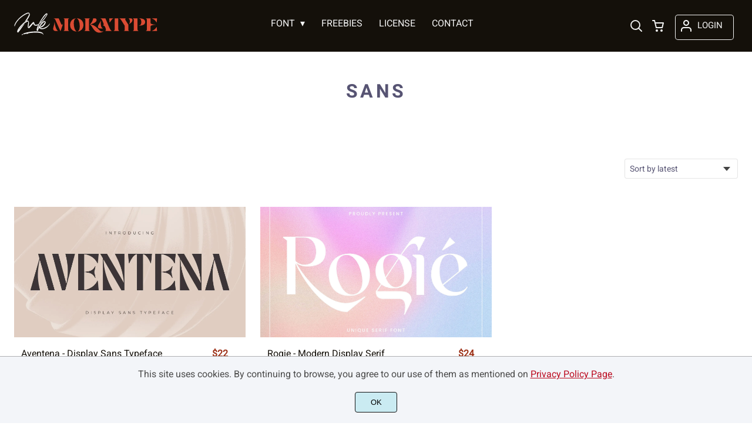

--- FILE ---
content_type: image/svg+xml
request_url: https://mokatype.com/wp-content/uploads/2022/09/mokatype.svg
body_size: 3783
content:
<?xml version="1.0" encoding="UTF-8"?> <svg xmlns="http://www.w3.org/2000/svg" width="245" height="45"><g fill="#da4b33"><path d="M82.369 23.88c-.216.34-.464.495-.711.495-.278 0-.619-.248-.959-.742-.34-.464-.742-1.237-1.206-2.288l-3.557-8.165h-9.402v.155c.557 0 1.052.062 1.454.216a4.83 4.83 0 0 1 1.051.557 3.701 3.701 0 0 1 .742.804 5.938 5.938 0 0 1 .557.959l.216.495c.031.093.093.186.124.278l.093.278h.031l7.948 17.907h.371l4.237-12.185-.278-.124a7.628 7.628 0 0 1-.712 1.361zm1.299-10.546a1.917 1.917 0 0 1 1.67.897 4.148 4.148 0 0 1 .371.928 4.235 4.235 0 0 1 .124 1.113v15.463c0 .773-.155 1.453-.495 2.041s-.897.897-1.67.897v.155h10.515v-.155a1.954 1.954 0 0 1-.99-.247 1.64 1.64 0 0 1-.65-.65 3.126 3.126 0 0 1-.402-.928 4.235 4.235 0 0 1-.124-1.113V16.272a4.124 4.124 0 0 1 .526-2.072c.34-.588.866-.866 1.639-.866v-.155H83.668zM73.307 33.313a12.251 12.251 0 0 1-1.423-2.258 19.732 19.732 0 0 1-1.175-2.814 28.358 28.358 0 0 1-.866-3.062 28.148 28.148 0 0 1-.557-3 16.676 16.676 0 0 1-.217-2.629h-.371a16.117 16.117 0 0 1-.34 3.155l-.742 3.216-.742 2.876c-.216.897-.34 1.67-.34 2.32a3.297 3.297 0 0 0 .371 1.577 3.221 3.221 0 0 0 .959 1.175 4.099 4.099 0 0 0 1.423.711 6.167 6.167 0 0 0 1.732.247h3.897v-.124c-.588-.278-1.114-.742-1.608-1.392zm31.049.278c-.65-.959-1.144-2.072-1.546-3.371a23.53 23.53 0 0 1-.897-4.113 28.279 28.279 0 0 1-.309-4.175 23.924 23.924 0 0 1 .185-2.969 10.094 10.094 0 0 1 .619-2.691 5.572 5.572 0 0 1 1.175-2.01 2.974 2.974 0 0 1 1.856-.928v-.155a11.231 11.231 0 0 0-4.206 1.051 9.476 9.476 0 0 0-3.185 2.381 9.972 9.972 0 0 0-2.041 3.464 12.873 12.873 0 0 0-.712 4.268 12.13 12.13 0 0 0 .835 4.546 9.597 9.597 0 0 0 2.32 3.557 10.559 10.559 0 0 0 3.588 2.32c1.392.557 2.907.835 4.608.835v-.154c-.897-.279-1.639-.897-2.288-1.856zm10.515-17.195a11.025 11.025 0 0 0-3.587-2.381q-2.088-.835-4.639-.835v.155c.897.216 1.639.805 2.288 1.763a12.591 12.591 0 0 1 1.577 3.371 27.617 27.617 0 0 1 .897 4.175 33.843 33.843 0 0 1 .278 4.206c0 .99-.062 1.948-.155 2.907a11.999 11.999 0 0 1-.619 2.567 6.812 6.812 0 0 1-1.206 2.01 3.586 3.586 0 0 1-1.855 1.113v.155c1.577-.093 2.969-.433 4.237-1.021a9.919 9.919 0 0 0 5.196-5.752 12.554 12.554 0 0 0 .711-4.237 12.989 12.989 0 0 0-.804-4.608 10.873 10.873 0 0 0-2.32-3.588zm48.925 15.865c-.557-.835-1.237-2.258-2.103-4.237l-6.278-14.845h-9.154v.155a3.259 3.259 0 0 1 2.01.65c.557.464 1.082 1.206 1.546 2.258l2.103 4.825c.402.897.588 1.639.588 2.289a3.384 3.384 0 0 1-.062.557c-.185.711-.618 1.082-1.299 1.082v.247c.68 0 1.392.278 2.165.804q1.113.789 1.763 2.32l.216.464c.619 1.423.928 2.66.928 3.742 0 1.206-.402 1.917-1.237 2.103v.155h11.226v-.155q-1.299-.603-2.412-2.412zm-35.782 1.516c-.34-.526-.526-1.206-.526-2.041V16.272a4.124 4.124 0 0 1 .526-2.072c.34-.588.866-.866 1.639-.866v-.155h-10.515v.155c.711 0 1.268.309 1.67.897.34.526.495 1.206.495 2.041v15.463c0 .835-.155 1.515-.495 2.041-.402.588-.959.897-1.67.897v.155h10.515v-.155a1.842 1.842 0 0 1-1.639-.897zm19.607-3.31h3.402v-.124c-2.351-1.175-3.526-3.959-3.526-8.319 0-1.299.155-2.783.433-4.453l-.093-.216-2.382 3.897a36.891 36.891 0 0 0-2.072 3.835q-.649 1.485-.649 2.505c0 1.917 1.639 2.876 4.887 2.876zm1.794 5.134c-.773 0-1.577-.309-2.443-.897-.959-.649-2.196-1.763-3.773-3.34-2.319-2.319-4.237-3.99-5.69-4.979-2.474-1.639-5.072-2.505-7.825-2.629 3-.959 5.381-1.949 7.113-3 2.443-1.423 3.65-3.031 3.65-4.763q0-1.438-.928-2.134c-.619-.464-1.392-.68-2.289-.68h-2.691c0 .526-.155 1.299-.433 2.381q-.974 3.618-4.917 8.165l.093.031h-.093v.433c.557 0 1.144.402 1.794 1.175.526.619 1.175 1.608 1.979 2.907 1.732 2.783 3.309 4.856 4.67 6.155 2.227 2.134 4.701 3.185 7.453 3.185a11.728 11.728 0 0 0 3.835-.619c1.423-.464 2.412-1.175 2.938-2.041l-.216-.217c-.712.587-1.455.866-2.228.866zm28.482-1.824a3.126 3.126 0 0 1-.402-.928 4.243 4.243 0 0 1-.124-1.113V13.179h-6.185v18.556a4.235 4.235 0 0 1-.124 1.113 4.157 4.157 0 0 1-.371.928 1.917 1.917 0 0 1-1.67.897v.155h10.515v-.155a1.955 1.955 0 0 1-.99-.247 1.643 1.643 0 0 1-.649-.65z"></path><path d="M169.021 13.179h-7.144l.619 7.113h.309l3.618-5.134q1.438-1.67 2.598-1.67zm31.411.65c-.711-.433-1.608-.649-2.752-.649h-2.752v.155a5.819 5.819 0 0 1 1.639 2.103c.34.773.526 1.423.557 1.887l.031.897c0 1.639-.464 3.124-1.423 4.423l.216.247c1.763-1.051 3.062-2.041 3.866-2.907 1.082-1.206 1.639-2.598 1.639-4.113q0-1.392-1.021-2.041zm-5.968 19.143v-8.969l-4.794-7.608c-.34-.557-.526-1.113-.526-1.67 0-.495.124-.835.402-1.113.216-.186.495-.278.866-.278v-.155h-11.629v.155q1.113 0 2.32 1.299c.557.649 1.144 1.515 1.794 2.567l5.35 8.567v7.206c0 1.144-.711 1.701-2.165 1.701v.155h10.546v-.155c-1.453 0-2.165-.557-2.165-1.701zm25.878-18.308c-1.824-.99-4.422-1.485-7.855-1.485v.309c1.268 0 2.227.495 2.938 1.485.68.99 1.021 2.474 1.021 4.484s-.34 3.495-1.021 4.453c-.711.959-1.67 1.454-2.938 1.454v.309c3.402 0 6-.495 7.824-1.515 1.825-.99 2.722-2.567 2.722-4.732 0-2.196-.897-3.773-2.691-4.763zm-9.803 18.958a3.738 3.738 0 0 1-.402-1.082 5.788 5.788 0 0 1-.124-1.299V13.179h-8.35v.155a1.918 1.918 0 0 1 1.67.897 4.157 4.157 0 0 1 .371.928 4.235 4.235 0 0 1 .124 1.113v15.463a4.235 4.235 0 0 1-.124 1.113 4.157 4.157 0 0 1-.371.928 1.917 1.917 0 0 1-1.67.897v.155h10.515v-.155a1.697 1.697 0 0 1-.99-.278 1.787 1.787 0 0 1-.649-.773zm28.235-17.938a12.725 12.725 0 0 1 1.732 1.701c.588.711 1.206 1.608 1.917 2.752h.309l.618-6.959h-8.845v.309l2.412 1.051a9.683 9.683 0 0 1 1.856 1.144zm-1.175 8.722q.974-.139 1.856-.186l1.453-.062v-.248c-.402 0-.866-.031-1.453-.062s-1.206-.124-1.856-.216-1.268-.247-1.917-.402a11.834 11.834 0 0 1-1.763-.557 3.727 3.727 0 0 1-1.237-.805 1.258 1.258 0 0 1-.495-1.021v-7.669h-8.35v.155a1.918 1.918 0 0 1 1.67.897 4.153 4.153 0 0 1 .371.928 4.248 4.248 0 0 1 .124 1.113v15.463a4.247 4.247 0 0 1-.124 1.113 4.153 4.153 0 0 1-.371.928 1.917 1.917 0 0 1-1.67.897v.155h8.35v-7.732a1.258 1.258 0 0 1 .495-1.021 4.251 4.251 0 0 1 1.237-.773 11.834 11.834 0 0 1 1.763-.557c.649-.155 1.268-.248 1.917-.34zm4.824 3.494a24.544 24.544 0 0 1-1.794 2.598 11.45 11.45 0 0 1-1.732 1.732 10.308 10.308 0 0 1-1.948 1.206l-2.443 1.113v.309h8.845l-.618-6.959z"></path></g><g fill="#f4f4f4"><path d="M17.991 22.001l-1.361 1.022a33.716 33.716 0 0 0-4.733 5.004l-3.28 4.232a.395.395 0 0 1-.329.226c.865-1.608.899-1.383 3.325-4.634 1.105-1.481 2.293-2.888 3.67-4.125.739-.664 2.356-2.067 3.205-2.575l3.682-2.081c.409-.182.857-.248 1.259-.439-.105-.307-.395-.416-.64-.635.643.03 1.22.677 1.236 1.301.037 1.429-.702 5.024-.862 7.194a8.947 8.947 0 0 0 .073 1.867 1.365 1.365 0 0 0 .828 1.118 2.084 2.084 0 0 1 .615.381c.199.189.433.225.71.115 1.129-.447 2.527-2.236 3.522-3.408 2.638-3.106 3.611-4.651 4.301-4.628a.732.732 0 0 1-.103.12c-.214.142-.27.302-.121.539.323.511-.13 1.309 1.072 2.228.972.744 2.342.808 2.931.875 1.068.121 1.533-.187 1.892-.215.6-.046 1.038-.297 3.267-1.717 3.791-2.415 6.411-5.65 6.95-6.175 1.053-1.027 6.43-8.006 7.526-10.872.236-.618.094-.962-.167-1.555-.2-.455-.549-.633-1.03-.533-2.288.477-4.719 3.888-6.143 5.891-3.435 4.831-5.85 8.997-6.962 11.261a1.929 1.929 0 0 0 .575-.318c.998-.682 1.915-1.44 2.515-2.526a17.52 17.52 0 0 1 .532-.878c3.063-4.838 2.303-3.656 5.474-7.814 1.033-1.354 2.158-2.623 3.488-3.696.233-.188.479-.378.788-.45.071.201-.029.333-.101.468-2.812 5.226-8.54 11.823-11.438 14.321a19.509 19.509 0 0 1-3.732 2.492 5.431 5.431 0 0 1-1.448.513 7.846 7.846 0 0 1-3.017.049c-.478-.09-.994-.319-1.099-1.073-.143-1.018-.436-1.984-.996-2.868-.443-.698-.858-.806-1.541-.33-1.927 1.343-4.972 5.788-7.312 7.828-.35.305-.129.785-.078 1.238-.342-.34-.513-.743-.449-1.221.8-5.983 1.514-7.247-.332-9.972-.299-.442-1.189-.822-2.02-.462-2.81 1.217-5.048 2.672-8.374 5.981-.91.905-1.818 1.81-2.672 2.769-2.01 2.254-6.372 7.46-5.792 10.423.139.71.683.625 1.116 1.006.253.222.432.212.655-.043 2.308-2.645 4.804-6.351 7.279-9.855 3.939-5.576 3.719-5.151 3.652-5.361z"></path><path d="M60.976 21.796l-2.302 2.752c-1.526 1.784-3.758 3.041-5.878 4.072-2.816 1.371-5.431 2.009-8.25.877-.259-.104-.489-.279-.733-.421a6.192 6.192 0 0 0 2.018-.179c4.516-1.238 9.267-7.729 7.645-9.897-1.041-1.391-1.505-1.653-3.023-.969-2.872 1.294-6.424 6.063-7.971 8.829-.41.734-.873 1.444-1.172 2.232a32.64 32.64 0 0 1-.907 2.127c-.042.09-.058.216-.198.239a.628.628 0 0 1 .023-.393c.178-.542.319-1.096.525-1.629.267-.69.463-1.405.762-2.086a41.351 41.351 0 0 0 1.512-3.849c-2.448 1.596-2.277 1.442-2.369 1.655-1.025 2.378-2.512 5.84-2.223 8.275.085.714 1.004 1.53 1.683 1.489.339-.021.132-.095.575-1.219.938-2.387 1.288-2.861 1.807-3.805.08-.146.185-.168.313-.062a7.344 7.344 0 0 1 .71.616c2.032 2.181 9.812 1.837 15.027-4.282a22.086 22.086 0 0 0 1.574-2.127 5.968 5.968 0 0 0 .863-1.942.353.353 0 0 0-.01-.303zm-15.899 4.171c.299-.327.515-.713.765-1.071.158-.227.372-.383.545-.582.262-.303.417-.669.691-.964 1.643-1.772 1.783-2.368 3.581-3.534 1.208-.784 1.298-.535 1.113-.971-.032-.077-.109-.136-.093-.231.537.335.732.801.551 1.369-.615 1.939-2.145 3.763-3.679 5.108-2.091 1.834-3.476 2.271-4.529 2.72l-.069-.06c.325-.625.642-1.257 1.124-1.783zM7.382 16.139c.696-.832 1.508-1.547 2.26-2.323.337-.348.713-.649 1.081-.962l.79-.713c3.022-2.56 6.766-5.184 10.501-6.636.591-.23 1.218-.499 1.863-.596 1.38-.208 1.761.443 1.747.654-.211 3.267-7.39 12.983-7.536 13.322a.092.092 0 0 0 .134.008 19.36 19.36 0 0 1 3.188-1.751.934.934 0 0 0 .398-.374c1.657-2.465 3.73-5.681 4.686-8.465.394-1.148.397-2.26-.185-3.345-.316-.588-.698-1.797-2.623-1.521-4.098.587-14.46 6.965-20.235 15.455C1.62 21.582.33 24.614.379 25.63c.025.519.198.867.549 1.061a.273.273 0 0 0 .397-.185v-.003c.064-.264-.038-.536.054-.798 1.568-4.492 4.381-7.627 6.003-9.566zM48.2 37.817c-2.184-1.558-5.279-1.932-8.067-2.145-2.141-.163-3.935-.242-8.916.092l-.682.035c-5.817.649-8.414 1.122-14.044 2.853-.387.119-.561.412-.726.73-.133.257.074.425.176.621a1.607 1.607 0 0 1 .056.16c.107.273.182.328.443.262 2.774-.704 3.299-.946 4.276-.956.898-.01 1.795-.076 2.694-.043.435.016.448.009.49-.419.023-.237.109-.329.356-.382.213-.046 2.536-.442 3.281-.521 3.887-.413 5.383-.644 8.913-.659 3.325-.014 8.103.309 11.128 1.592.945.401 1.607.996 1.812 2.034a.53.53 0 0 0 .177.339c.16-.158.246-.316.198-.538-.093-.433-.099-2.008-1.564-3.053zm-33 1.834l-.793.314c-.447.188-.876.401-1.24.737-.249.23-.37.472-.295.82.13.6.944-.07 1.617-.336.602-.238.765-.791.972-1.308.072-.18-.071-.294-.261-.227z"></path></g></svg> 